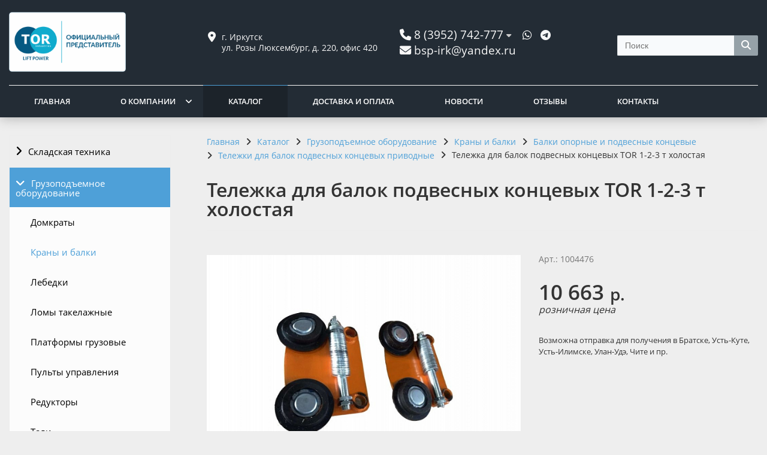

--- FILE ---
content_type: text/html; charset=UTF-8
request_url: https://tor-irkutsk.ru/catalog/gruzopodemnoe-oborudovanie/krany-i-balki/balki-opornye-i-podvesnye-kontsevye/telezhki-dlya-balok-podvesnykh-kontsevykh-privodnye/telezhka-dlya-balok-podvesnykh-kontsevykh-tor-3-t-kholostaya/
body_size: 95377
content:
<!DOCTYPE html>
<html lang="ru">
<head>
	<meta name=viewport content="width=device-width, initial-scale=1.0">
	<meta name="format-detection" content="telephone=no">
	<title>Тележка для балок подвесных концевых TOR 1-2-3 т холостая</title>
	<meta http-equiv="Content-Type" content="text/html; charset=UTF-8" />
<meta name="description" content="Тележка для балок подвесных концевых TOR 1-2-3 т холостая от компании TOR Industries в Иркутске. В наличии и под заказ." />
<link href="/bitrix/js/ui/design-tokens/dist/ui.design-tokens.min.css?172016517023463" type="text/css"  rel="stylesheet" />
<link href="/bitrix/js/ui/fonts/opensans/ui.font.opensans.min.css?16783465142320" type="text/css"  rel="stylesheet" />
<link href="/bitrix/css/main/bootstrap.min.css?1678346206121326" type="text/css"  rel="stylesheet" />
<link href="/bitrix/css/main/font-awesome.min.css?167834620623748" type="text/css"  rel="stylesheet" />
<link href="/bitrix/cache/css/s2/gvozdevsoft_shopgs_s1_copy/page_8ad2e5d5175cf799e8b283d76d4aa1bf/page_8ad2e5d5175cf799e8b283d76d4aa1bf_v1.css?17655084943015" type="text/css"  rel="stylesheet" />
<link href="/bitrix/cache/css/s2/gvozdevsoft_shopgs_s1_copy/template_d1004359fbcaa55c12972d7ff9054ee1/template_d1004359fbcaa55c12972d7ff9054ee1_v1.css?1765508494218807" type="text/css"  data-template-style="true" rel="stylesheet" />
<script>if(!window.BX)window.BX={};if(!window.BX.message)window.BX.message=function(mess){if(typeof mess==='object'){for(let i in mess) {BX.message[i]=mess[i];} return true;}};</script>
<script>(window.BX||top.BX).message({"JS_CORE_LOADING":"Загрузка...","JS_CORE_NO_DATA":"- Нет данных -","JS_CORE_WINDOW_CLOSE":"Закрыть","JS_CORE_WINDOW_EXPAND":"Развернуть","JS_CORE_WINDOW_NARROW":"Свернуть в окно","JS_CORE_WINDOW_SAVE":"Сохранить","JS_CORE_WINDOW_CANCEL":"Отменить","JS_CORE_WINDOW_CONTINUE":"Продолжить","JS_CORE_H":"ч","JS_CORE_M":"м","JS_CORE_S":"с","JSADM_AI_HIDE_EXTRA":"Скрыть лишние","JSADM_AI_ALL_NOTIF":"Показать все","JSADM_AUTH_REQ":"Требуется авторизация!","JS_CORE_WINDOW_AUTH":"Войти","JS_CORE_IMAGE_FULL":"Полный размер"});</script>

<script src="/bitrix/js/main/core/core.min.js?1759896983229643"></script>

<script>BX.Runtime.registerExtension({"name":"main.core","namespace":"BX","loaded":true});</script>
<script>BX.setJSList(["\/bitrix\/js\/main\/core\/core_ajax.js","\/bitrix\/js\/main\/core\/core_promise.js","\/bitrix\/js\/main\/polyfill\/promise\/js\/promise.js","\/bitrix\/js\/main\/loadext\/loadext.js","\/bitrix\/js\/main\/loadext\/extension.js","\/bitrix\/js\/main\/polyfill\/promise\/js\/promise.js","\/bitrix\/js\/main\/polyfill\/find\/js\/find.js","\/bitrix\/js\/main\/polyfill\/includes\/js\/includes.js","\/bitrix\/js\/main\/polyfill\/matches\/js\/matches.js","\/bitrix\/js\/ui\/polyfill\/closest\/js\/closest.js","\/bitrix\/js\/main\/polyfill\/fill\/main.polyfill.fill.js","\/bitrix\/js\/main\/polyfill\/find\/js\/find.js","\/bitrix\/js\/main\/polyfill\/matches\/js\/matches.js","\/bitrix\/js\/main\/polyfill\/core\/dist\/polyfill.bundle.js","\/bitrix\/js\/main\/core\/core.js","\/bitrix\/js\/main\/polyfill\/intersectionobserver\/js\/intersectionobserver.js","\/bitrix\/js\/main\/lazyload\/dist\/lazyload.bundle.js","\/bitrix\/js\/main\/polyfill\/core\/dist\/polyfill.bundle.js","\/bitrix\/js\/main\/parambag\/dist\/parambag.bundle.js"]);
</script>
<script>BX.Runtime.registerExtension({"name":"ui.design-tokens","namespace":"window","loaded":true});</script>
<script>BX.Runtime.registerExtension({"name":"ui.fonts.opensans","namespace":"window","loaded":true});</script>
<script>(window.BX||top.BX).message({"LANGUAGE_ID":"ru","FORMAT_DATE":"MM\/DD\/YYYY","FORMAT_DATETIME":"MM\/DD\/YYYY H:MI:SS T","COOKIE_PREFIX":"KVT","SERVER_TZ_OFFSET":"10800","UTF_MODE":"Y","SITE_ID":"s2","SITE_DIR":"\/","USER_ID":"","SERVER_TIME":1768884969,"USER_TZ_OFFSET":0,"USER_TZ_AUTO":"Y","bitrix_sessid":"3e0e26599dea3f9fdec8c9f335d0b5e5"});</script>


<script src="https://kit.fontawesome.com/958e23b82b.js"></script>
<script>BX.setJSList(["\/bitrix\/templates\/gvozdevsoft_shopgs_s1_copy\/lib\/jquery-3.3.1.min.js","\/bitrix\/templates\/gvozdevsoft_shopgs_s1_copy\/lib\/owl-carousel-2\/js\/owl.carousel.min.js","\/bitrix\/templates\/gvozdevsoft_shopgs_s1_copy\/lib\/fancybox\/jquery.fancybox.min.js","\/bitrix\/templates\/gvozdevsoft_shopgs_s1_copy\/lib\/flmenu\/flmenu.js","\/bitrix\/templates\/gvozdevsoft_shopgs_s1_copy\/lib\/sticky\/jquery.sticky.js","\/bitrix\/templates\/gvozdevsoft_shopgs_s1_copy\/lib\/accordion\/accordion.js","\/bitrix\/templates\/gvozdevsoft_shopgs_s1_copy\/lib\/tabs\/tabs.js","\/bitrix\/templates\/gvozdevsoft_shopgs_s1_copy\/lib\/arrup\/arrup.js","\/bitrix\/templates\/gvozdevsoft_shopgs_s1_copy\/lib\/hdfix\/hdfix.js","\/bitrix\/templates\/gvozdevsoft_shopgs_s1_copy\/lib\/img-zoom\/img-zoom.js","\/bitrix\/templates\/gvozdevsoft_shopgs_s1_copy\/lib\/flex-gallery\/jquery.justified-gallery.min.js","\/lib\/feedback\/feedback.js","\/bitrix\/templates\/gvozdevsoft_shopgs_s1_copy\/lib\/inputmask\/jquery.inputmask.js","\/bitrix\/templates\/gvozdevsoft_shopgs_s1_copy\/js\/main.js","\/bitrix\/components\/bitrix\/search.title\/script.js","\/bitrix\/templates\/gvozdevsoft_shopgs_s1_copy\/components\/bitrix\/menu\/mn_flmenu_top\/script.js"]);</script>
<script>BX.setCSSList(["\/bitrix\/templates\/gvozdevsoft_shopgs_s1_copy\/components\/bitrix\/news.detail\/catalog\/style.css","\/bitrix\/components\/bitrix\/system.pagenavigation\/templates\/round\/style.css","\/bitrix\/templates\/gvozdevsoft_shopgs_s1_copy\/css\/reset.css","\/bitrix\/templates\/gvozdevsoft_shopgs_s1_copy\/css\/bootstrap-grid.min.css","\/bitrix\/templates\/gvozdevsoft_shopgs_s1_copy\/css\/font-awesome\/css\/font-awesome.min.css","\/bitrix\/templates\/gvozdevsoft_shopgs_s1_copy\/lib\/owl-carousel-2\/css\/owl.carousel.min.css","\/bitrix\/templates\/gvozdevsoft_shopgs_s1_copy\/lib\/owl-carousel-2\/css\/owl.theme.default.css","\/bitrix\/templates\/gvozdevsoft_shopgs_s1_copy\/lib\/fancybox\/jquery.fancybox.min.css","\/bitrix\/templates\/gvozdevsoft_shopgs_s1_copy\/lib\/flex-gallery\/justified-gallery.min.css","\/bitrix\/templates\/gvozdevsoft_shopgs_s1_copy\/css\/template.css","\/bitrix\/templates\/gvozdevsoft_shopgs_s1_copy\/css\/mainpage.css","\/bitrix\/templates\/gvozdevsoft_shopgs_s1_copy\/css\/content.css","\/bitrix\/templates\/gvozdevsoft_shopgs_s1_copy\/css\/catalog.css","\/bitrix\/templates\/gvozdevsoft_shopgs_s1_copy\/css\/sidebar.css","\/bitrix\/templates\/gvozdevsoft_shopgs_s1_copy\/css\/feedback.css","\/bitrix\/templates\/gvozdevsoft_shopgs_s1_copy\/lib\/flmenu\/flmenu.css","\/bitrix\/templates\/gvozdevsoft_shopgs_s1_copy\/lib\/accordion\/accordion.css","\/bitrix\/templates\/gvozdevsoft_shopgs_s1_copy\/lib\/tabs\/tabs.css","\/bitrix\/templates\/gvozdevsoft_shopgs_s1_copy\/lib\/arrup\/arrup.css","\/bitrix\/templates\/gvozdevsoft_shopgs_s1_copy\/lib\/hdfix\/hdfix.css","\/bitrix\/templates\/gvozdevsoft_shopgs_s1_copy\/lib\/img-zoom\/img-zoom.css","\/bitrix\/templates\/gvozdevsoft_shopgs_s1_copy\/lib\/btn-blick\/btn-blick.css","\/bitrix\/templates\/gvozdevsoft_shopgs_s1_copy\/css\/cart.css","\/bitrix\/templates\/gvozdevsoft_shopgs_s1_copy\/css\/shop.css","\/bitrix\/templates\/gvozdevsoft_shopgs_s1_copy\/themes\/color_custom.css","\/bitrix\/templates\/gvozdevsoft_shopgs_s1_copy\/css\/slider.css","\/bitrix\/templates\/gvozdevsoft_shopgs_s1_copy\/css\/footer_theme.css","\/bitrix\/templates\/gvozdevsoft_shopgs_s1_copy\/css\/adaptive.css","\/bitrix\/templates\/gvozdevsoft_shopgs_s1_copy\/css\/width_1350.css","\/bitrix\/templates\/gvozdevsoft_shopgs_s1_copy\/css\/customer.css","\/bitrix\/templates\/gvozdevsoft_shopgs_s1_copy\/components\/bitrix\/search.title\/search\/style.css","\/bitrix\/templates\/gvozdevsoft_shopgs_s1_copy\/components\/bitrix\/menu\/hdtopmenu\/style.css","\/bitrix\/templates\/gvozdevsoft_shopgs_s1_copy\/components\/bitrix\/menu\/sections_menu\/style.css","\/bitrix\/templates\/gvozdevsoft_shopgs_s1_copy\/components\/bitrix\/menu\/top\/style.css","\/bitrix\/templates\/gvozdevsoft_shopgs_s1_copy\/styles.css"]);</script>
<style>:root{ --main-template-color: #4ea0d8 }</style>



<script  src="/bitrix/cache/js/s2/gvozdevsoft_shopgs_s1_copy/template_73a0346f11dbf47b53dbdd5e840b8174/template_73a0346f11dbf47b53dbdd5e840b8174_v1.js?1765508494465796"></script>

																																																									<script>window.inputMaskPattern="+7 (999) 999-99-99";</script>
						
	<!-- Open Graph -->
	<meta property="og:title" content="Тележка для балок подвесных концевых TOR 1-2-3 т холостая">
	<meta property="og:description" content="Тележка для балок подвесных концевых TOR 1-2-3 т холостая от компании TOR Industries в Иркутске. В наличии и под заказ.">
	<meta property="og:type" content="website">
    <meta property="og:url" content="https:///catalog/gruzopodemnoe-oborudovanie/krany-i-balki/balki-opornye-i-podvesnye-kontsevye/telezhki-dlya-balok-podvesnykh-kontsevykh-privodnye/telezhka-dlya-balok-podvesnykh-kontsevykh-tor-3-t-kholostaya/">
    	<meta property="og:image" content="https:///upload/iblock/552/ydnoto1tt1rh1bzwrtqrl9vsawjgm2ye.jpg">
		<!-- /Open Graph -->
	<link type="image/x-icon" rel="shortcut icon" href="/upload/main/a90/nm2k6y7sktg0fwk27qtmxynvwfoigu4f.png">
	<link rel="icon" href="/favicon.png" type="image/png">
	<meta name="yandex-verification" content="50fb48cb75d4310d" />
	<meta name="yandex-verification" content="3e12ac46b16b5b1d" />
	<meta name="yandex-verification" content="abe622d20dca5da0" />
	<meta name="google-site-verification" content="SJ5sWot-QIxpAVZp9wJq8LcTjHa8o8FHZLg5cHaBjko" />
<!-- Yandex.Metrika counter --> <script type="text/javascript" > (function(m,e,t,r,i,k,a){m[i]=m[i]||function(){(m[i].a=m[i].a||[]).push(arguments)}; m[i].l=1*new Date(); for (var j = 0; j < document.scripts.length; j++) {if (document.scripts[j].src === r) { return; }} k=e.createElement(t),a=e.getElementsByTagName(t)[0],k.async=1,k.src=r,a.parentNode.insertBefore(k,a)}) (window, document, "script", "https://mc.yandex.ru/metrika/tag.js", "ym"); ym(94209771, "init", { clickmap:true, trackLinks:true, accurateTrackBounce:true }); </script> <noscript><div><img src="https://mc.yandex.ru/watch/94209771" style="position:absolute; left:-9999px;" alt="" /></div></noscript> <!-- /Yandex.Metrika counter -->
<!-- Top.Mail.Ru counter -->
<script type="text/javascript">
var _tmr = window._tmr || (window._tmr = []);
_tmr.push({id: "3482666", type: "pageView", start: (new Date()).getTime()});
(function (d, w, id) {
  if (d.getElementById(id)) return;
  var ts = d.createElement("script"); ts.type = "text/javascript"; ts.async = true; ts.id = id;
  ts.src = "https://top-fwz1.mail.ru/js/code.js";
  var f = function () {var s = d.getElementsByTagName("script")[0]; s.parentNode.insertBefore(ts, s);};
  if (w.opera == "[object Opera]") { d.addEventListener("DOMContentLoaded", f, false); } else { f(); }
})(document, window, "tmr-code");
</script>
<noscript><div><img src="https://top-fwz1.mail.ru/counter?id=3482666;js=na" style="position:absolute;left:-9999px;" alt="Top.Mail.Ru" /></div></noscript>
<!-- /Top.Mail.Ru counter -->

</head>
<body>
		<header id="header">
								<div class="header-inner">
								<div class="container">		
					<div class="header-top">
						<div class="row align-items-center">
							<div class="col-lg-auto text-xs-center">
								<div class="header-logo">
									<a href="/" class="header-logo__link">
										<img src="/upload/main/fe9/f146wjb9aqr3rqw2tu4lux2ikn9spblw.png" alt="Главная">
									</a>
								</div>
							</div>
							<!-- col -->
							<div class="col-lg-3 offset-xl-1">
								<div class="header-address">
									<div class="header-address__icon"></div>
									<div class="header-address__text">
										г. Иркутск<br>
 ул. Розы Люксембург, д. 220, офис 420									</div>
								</div>
							</div>
							<!-- col -->
							<div class="col mr-auto">
								<div class="header-phone">
									<div class="header-phone__main-phone">
										<a href="tel:83952742777" class="header-phone__link">8 (3952) 742-777</a>
<div class="header-phone__popup">
			<div class="header-phone__popup-item"><a href="tel:83952742777" class="header-phone__popup-link-phone">8 (3952) 742-777</a></div>
			<div class="header-phone__popup-item"><a href="tel:88002014951" class="header-phone__popup-link-phone">8 (800) 201-49-51</a></div>
			<div class="header-phone__popup-item"><a href="tel:89501445776" class="header-phone__popup-link-phone">8 (950) 144-57-76</a></div>
		</div>
									</div>
																		<div class="header-callback__messenger">
										<ul>
	<li><a href="https://wa.me/79501445776" target="_blank"><i class="fa fa-whatsapp" aria-hidden="true"></i></a></li>
	<li><a href="https://t.me/+79501445776" target="_blank"><i class="fab fa-telegram" aria-hidden="true"></i></a></li>
</ul>									</div>
																	</div>
								<div class="header-callback">
									<!--									<div class="header-callback__callback">
										<a data-fancybox data-src="#form-popup-callback" href="javascript:;" class="header-callback__callback-link">
											Заказать звонок										</a>
									</div>
																		-->
									<a href="mailto:bsp-irk@yandex.ru" class="header-callback__email-link">bsp-irk@yandex.ru</a>

								</div>
							</div>
							<!-- col -->
							<div class="col-lg-auto">
	 <div id="title-search" class="bx-searchtitle">
	<form action="/search/index.php">
		<div class="bx-input-group">
			<input id="title-search-input" placeholder="Поиск" type="text" name="q" value="" autocomplete="off" class="bx-form-control"/>
			<span class="bx-input-group-btn">
				<button class="btn btn-default" type="submit" name="s"><i class="fa fa-search"></i></button>
			</span>
		</div>
	</form>
</div>
<script>
	BX.ready(function(){
		new JCTitleSearch({
			'AJAX_PAGE' : '/catalog/gruzopodemnoe-oborudovanie/krany-i-balki/balki-opornye-i-podvesnye-kontsevye/telezhki-dlya-balok-podvesnykh-kontsevykh-privodnye/telezhka-dlya-balok-podvesnykh-kontsevykh-tor-3-t-kholostaya/',
			'CONTAINER_ID': 'title-search',
			'INPUT_ID': 'title-search-input',
			'MIN_QUERY_LEN': 2
		});
	});
</script>

								<!--<div class="header-btn-zayvka">
									<a data-fancybox data-src="#form-popup-request" href="javascript:;" class="btn-link header-btn-zayvka__link">
										Задать вопрос									</a>
								</div>-->
							</div>
						</div>
					</div>
					<!-- /header-top -->
					<div class="row">
						<div class="col-lg">
																					<nav class="header-top-menu menu-line">
															<div id="flvmenu">
<ul id="horizontal-multilevel-menu" itemscope itemtype="http://schema.org/SiteNavigationElement">


	
	
	
		
							<li><a href="/" itemprop="url">Главная</a></li>
			
		
	
	

	
	
	
					<li class="root-item"><a href="/kompaniya/" itemprop="url">О компании</a>
				<ul>
		
	
	

	
	
	
		
							<li><a href="/kompaniya/o-tor-industries/" itemprop="url">О TOR Industries</a></li>
			
		
	
	

	
	
	
		
							<li><a href="/kompaniya/index.php" itemprop="url">Байкал Спец Проект</a></li>
			
		
	
	

	
	
	
		
							<li><a href="/kompaniya/svidetelstvo-ofitsialnogo-predstavitelya/" itemprop="url">Свидетельство официального представителя</a></li>
			
		
	
	

	
			</ul></li>	
	
		
							<li class="item-selected"><a href="/catalog/" itemprop="url">Каталог</a></li>
			
		
	
	

	
	
	
		
							<li><a href="/dostavka-i-oplata/" itemprop="url">Доставка и оплата</a></li>
			
		
	
	

	
	
	
		
							<li><a href="/novosti/" itemprop="url">Новости</a></li>
			
		
	
	

	
	
	
		
							<li><a href="/otzyvy/" itemprop="url">Отзывы</a></li>
			
		
	
	

	
	
	
		
							<li><a href="/kontakty/" itemprop="url">Контакты</a></li>
			
		
	
	


</ul>
</div>
<div class="menu-clear-left"></div>
							</nav>
						</div>
					</div>
					<!-- /top-menu -->	
									</div>
			</div>
			<!-- /header-inner -->
				
						<!-- header-fix -->	
			<div class="header-fix">
				<div class="head_slide">
	<div class="hdslide_inn">
		<div class="hdslide_home"style="background: none">
			<a href="/" class="hdslide_home-logo">
				<img src="/upload/main/885/i1wgw1eomfeiqi77iaq0cd2698qa9k7l.png" alt="Главная">
			</a>
		</div>
		<div class="hdtopmenu">
			<div class="hdmname"></div>
			<nav>
<ul>


	
	
		
							<li><a href="/">Главная</a></li>
			
		
	
	

	
	
		
							<li><a href="/kompaniya/">О компании</a></li>
			
		
	
	

	
	
		
							<li><a href="/catalog/">Каталог</a></li>
			
		
	
	

	
	
		
							<li><a href="/dostavka-i-oplata/">Доставка и оплата</a></li>
			
		
	
	

	
	
		
							<li><a href="/novosti/">Новости</a></li>
			
		
	
	

	
	
		
							<li><a href="/otzyvy/">Отзывы</a></li>
			
		
	
	

	
	
		
							<li><a href="/kontakty/">Контакты</a></li>
			
		
	
	


</ul>
</nav>
		</div>
		<div class="hdslide_search">
			<form action="/search/">
				<input type="text" name="q" placeholder="Поиск..." required>
				<button type="submit"></button>
			</form>	
		</div>
		<!--<div class="hdslide_contact_zayvka zvonok_view">
			<a data-fancybox data-src="#form-popup-request" href="javascript:;" class="btn-link">
				Задать вопрос			</a>
		</div>-->
		<div class="hdslide_contact">
			<div class="hdslide_contact_nomer">
				<div class="header-phone__main-phone header-fix-phone">
					<a href="tel:83952742777" class="header-phone__link">8 (3952) 742-777</a>
<div class="header-phone__popup">
			<div class="header-phone__popup-item"><a href="tel:83952742777" class="header-phone__popup-link-phone">8 (3952) 742-777</a></div>
			<div class="header-phone__popup-item"><a href="tel:88002014951" class="header-phone__popup-link-phone">8 (800) 201-49-51</a></div>
			<div class="header-phone__popup-item"><a href="tel:89501445776" class="header-phone__popup-link-phone">8 (950) 144-57-76</a></div>
		</div>
				</div>
			</div>
		</div>
	</div>
</div>			</div>
			<!-- /header-fix -->
					</header>
		<!-- HEADER -->
						<div class="wrapper">
			<div class="container">
				<div class="row">
					<div class="col wrapper-inner">
												<div id="sidebar">
							<div class="sidebar_adaptive">
																<div id="sidebar_filter_catalog">
									<div class="sidebar pright">
   </div>								</div>
																<nav id="sidebar_menu">
									    <div id='section_element_menu'>
        <ul id="vertical-multilevel-menu" class="vertical-multilevel-menu">

    <pre style='display: none;'>[4]</pre>            
            
                                                        <li class="menu-section"><a href="/catalog/skladskaya-tekhnika/" class="menu-name">Складская техника</a>
                                    <ul class="menu-element-list">
                    
            
            
                
              
                    
                                                                <li class="menu-element-items"><a href="/catalog/skladskaya-tekhnika/akb-i-zaryadnye-ustroystva/" >АКБ и зарядные устройства</a></li>
                            
                    
            
            
                
              
                    
                                                                <li class="menu-element-items"><a href="/catalog/skladskaya-tekhnika/pogruzchiki/" >Погрузчики</a></li>
                            
                    
            
            
                
              
                    
                                                                <li class="menu-element-items"><a href="/catalog/skladskaya-tekhnika/podemniki/" >Подъемники</a></li>
                            
                    
            
            
                
              
                    
                                                                <li class="menu-element-items"><a href="/catalog/skladskaya-tekhnika/richtraki-shtabelery-pogruzchiki/" >Ричтраки (штабелеры-погрузчики)</a></li>
                            
                    
            
            
                
              
                    
                                                                <li class="menu-element-items"><a href="/catalog/skladskaya-tekhnika/sborshchiki-zakazov/" >Сборщики заказов</a></li>
                            
                    
            
            
                
              
                    
                                                                <li class="menu-element-items"><a href="/catalog/skladskaya-tekhnika/stoly-podemnye/" >Столы подъемные</a></li>
                            
                    
            
            
                
              
                    
                                                                <li class="menu-element-items"><a href="/catalog/skladskaya-tekhnika/telezhki/" >Тележки</a></li>
                            
                    
            
            
                
              
                    
                                                                <li class="menu-element-items"><a href="/catalog/skladskaya-tekhnika/tyagachi/" >Тягачи</a></li>
                            
                    
            
            
                
              
                    
                                                                <li class="menu-element-items"><a href="/catalog/skladskaya-tekhnika/shtabelery/" >Штабелеры</a></li>
                            
                    
            
            
                                    </ul></li>            
            
                                                        <li class="menu-section-active2"><a href="/catalog/gruzopodemnoe-oborudovanie/" class="menu-name menu-name-active2">Грузоподъемное оборудование</a>
                                    <ul class="menu-element-list-active2">
                    
            
            
                
              
                    
                                                                <li class="menu-element-items"><a href="/catalog/gruzopodemnoe-oborudovanie/domkraty/" >Домкраты</a></li>
                            
                    
            
            
                
              
                    
                                                                <li class="menu-element-items-active2"><a href="/catalog/gruzopodemnoe-oborudovanie/krany-i-balki/"  class="item-selected">Краны и балки</a></li>
                            
                    
            
            
                
              
                    
                                                                <li class="menu-element-items"><a href="/catalog/gruzopodemnoe-oborudovanie/lebedki/" >Лебедки</a></li>
                            
                    
            
            
                
              
                    
                                                                <li class="menu-element-items"><a href="/catalog/gruzopodemnoe-oborudovanie/lomy-takelazhnye/" >Ломы такелажные</a></li>
                            
                    
            
            
                
              
                    
                                                                <li class="menu-element-items"><a href="/catalog/gruzopodemnoe-oborudovanie/platformy-gruzovye/" >Платформы грузовые</a></li>
                            
                    
            
            
                
              
                    
                                                                <li class="menu-element-items"><a href="/catalog/gruzopodemnoe-oborudovanie/pulty-upravleniya/" >Пульты управления</a></li>
                            
                    
            
            
                
              
                    
                                                                <li class="menu-element-items"><a href="/catalog/gruzopodemnoe-oborudovanie/reduktory/" >Редукторы</a></li>
                            
                    
            
            
                
              
                    
                                                                <li class="menu-element-items"><a href="/catalog/gruzopodemnoe-oborudovanie/tali/" >Тали</a></li>
                            
                    
            
            
                
              
                    
                                                                <li class="menu-element-items"><a href="/catalog/gruzopodemnoe-oborudovanie/telezhki-dlya-taley/" >Тележки для талей</a></li>
                            
                    
            
            
                
              
                    
                                                                <li class="menu-element-items"><a href="/catalog/gruzopodemnoe-oborudovanie/trenogi-peregruzochnye/" >Треноги перегрузочные</a></li>
                            
                    
            
            
                                    </ul></li>            
            
                                                        <li class="menu-section"><a href="/catalog/stropy-i-gruzozakhvatnye-prisposobleniya/" class="menu-name">Стропы и грузозахватные приспособления</a>
                                    <ul class="menu-element-list">
                    
            
            
                
              
                    
                                                                <li class="menu-element-items"><a href="/catalog/stropy-i-gruzozakhvatnye-prisposobleniya/bloki/" >Блоки</a></li>
                            
                    
            
            
                
              
                    
                                                                <li class="menu-element-items"><a href="/catalog/stropy-i-gruzozakhvatnye-prisposobleniya/zakhvaty/" >Захваты</a></li>
                            
                    
            
            
                
              
                    
                                                                <li class="menu-element-items"><a href="/catalog/stropy-i-gruzozakhvatnye-prisposobleniya/remni-styazhnye/" >Ремни стяжные</a></li>
                            
                    
            
            
                
              
                    
                                                                <li class="menu-element-items"><a href="/catalog/stropy-i-gruzozakhvatnye-prisposobleniya/stropy-kanatnye/" >Стропы канатные</a></li>
                            
                    
            
            
                
              
                    
                                                                <li class="menu-element-items"><a href="/catalog/stropy-i-gruzozakhvatnye-prisposobleniya/stropy-tekstilnye/" >Стропы текстильные</a></li>
                            
                    
            
            
                
              
                    
                                                                <li class="menu-element-items"><a href="/catalog/stropy-i-gruzozakhvatnye-prisposobleniya/stropy-tsepnye/" >Стропы цепные</a></li>
                            
                    
            
            
                
              
                    
                                                                <li class="menu-element-items"><a href="/catalog/stropy-i-gruzozakhvatnye-prisposobleniya/tsepnye-talrepy-styazhki-tsepnye/" >Цепные талрепы, стяжки цепные</a></li>
                            
                    
            
            
                                    </ul></li>            
            
                                                        <li class="menu-section"><a href="/catalog/stroitelnoe-oborudovanie/" class="menu-name">Строительное оборудование</a>
                                    <ul class="menu-element-list">
                    
            
            
                
              
                    
                                                                <li class="menu-element-items"><a href="/catalog/stroitelnoe-oborudovanie/badi-dlya-betona/" >Бадьи для бетона</a></li>
                            
                    
            
            
                
              
                    
                                                                <li class="menu-element-items"><a href="/catalog/stroitelnoe-oborudovanie/benzorezy/" >Бензорезы</a></li>
                            
                    
            
            
                
              
                    
                                                                <li class="menu-element-items"><a href="/catalog/stroitelnoe-oborudovanie/betonosmesiteli-elektricheskie/" >Бетоносмесители электрические</a></li>
                            
                    
            
            
                
              
                    
                                                                <li class="menu-element-items"><a href="/catalog/stroitelnoe-oborudovanie/bury/" >Буры</a></li>
                            
                    
            
            
                
              
                    
                                                                <li class="menu-element-items"><a href="/catalog/stroitelnoe-oborudovanie/vibrotekhnika/" >Вибротехника</a></li>
                            
                    
            
            
                
              
                    
                                                                <li class="menu-element-items"><a href="/catalog/stroitelnoe-oborudovanie/generatory-pompy-nagrevateli/" >Генераторы, помпы, нагреватели</a></li>
                            
                    
            
            
                
              
                    
                                                                <li class="menu-element-items"><a href="/catalog/stroitelnoe-oborudovanie/gibochnoe-oborudovanie/" >Гибочное оборудование</a></li>
                            
                    
            
            
                
              
                    
                                                                <li class="menu-element-items"><a href="/catalog/stroitelnoe-oborudovanie/gladilki-dlya-betona/" >Гладилки для бетона</a></li>
                            
                    
            
            
                
              
                    
                                                                <li class="menu-element-items"><a href="/catalog/stroitelnoe-oborudovanie/zatirochnye-mashiny-dlya-betona/" >Затирочные машины для бетона</a></li>
                            
                    
            
            
                
              
                    
                                                                <li class="menu-element-items"><a href="/catalog/stroitelnoe-oborudovanie/kompressory/" >Компрессоры</a></li>
                            
                    
            
            
                
              
                    
                                                                <li class="menu-element-items"><a href="/catalog/stroitelnoe-oborudovanie/lestnitsy-stremyanki-vyshki-tury/" >Лестницы, стремянки, вышки-туры</a></li>
                            
                    
            
            
                
              
                    
                                                                <li class="menu-element-items"><a href="/catalog/stroitelnoe-oborudovanie/mashiny-shlifovalnye-dlya-pola/" >Машины шлифовальные для пола</a></li>
                            
                    
            
            
                
              
                    
                                                                <li class="menu-element-items"><a href="/catalog/stroitelnoe-oborudovanie/molotki-i-kopery/" >Молотки и коперы</a></li>
                            
                    
            
            
                
              
                    
                                                                <li class="menu-element-items"><a href="/catalog/stroitelnoe-oborudovanie/pistolety-vyazalnye-dlya-armatury/" >Пистолеты вязальные для арматуры</a></li>
                            
                    
            
            
                
              
                    
                                                                <li class="menu-element-items"><a href="/catalog/stroitelnoe-oborudovanie/podemniki-fasadnye-lyulki-stroitelnye/" >Подъемники фасадные (люльки строительные)</a></li>
                            
                    
            
            
                
              
                    
                                                                <li class="menu-element-items"><a href="/catalog/stroitelnoe-oborudovanie/pushki-teplovye/" >Пушки тепловые</a></li>
                            
                    
            
            
                
              
                    
                                                                <li class="menu-element-items"><a href="/catalog/stroitelnoe-oborudovanie/rezchiki/" >Резчики</a></li>
                            
                    
            
            
                
              
                    
                                                                <li class="menu-element-items"><a href="/catalog/stroitelnoe-oborudovanie/svarochnoe-oborudovanie/" >Сварочное оборудование</a></li>
                            
                    
            
            
                
              
                    
                                                                <li class="menu-element-items"><a href="/catalog/stroitelnoe-oborudovanie/stanki/" >Станки</a></li>
                            
                    
            
            
                
              
                    
                                                                <li class="menu-element-items"><a href="/catalog/stroitelnoe-oborudovanie/tachki-stroitelnye/" >Тачки строительные</a></li>
                            
                    
            
            
                
              
                    
                                                                <li class="menu-element-items"><a href="/catalog/stroitelnoe-oborudovanie/truborezy/" >Труборезы</a></li>
                            
                    
            
            
                                    </ul></li>            
            
                                                        <li class="menu-section"><a href="/catalog/lenta-tekstilnaya/" class="menu-name">Лента текстильная</a>
                                    <ul class="menu-element-list">
                    
            
            
                
              
                    
                                                                <li class="menu-element-items"><a href="/catalog/lenta-tekstilnaya/lenta-tekstilnaya-5-1/" >Лента текстильная 5:1</a></li>
                            
                    
            
            
                
              
                    
                                                                <li class="menu-element-items"><a href="/catalog/lenta-tekstilnaya/lenta-tekstilnaya-6-1/" >Лента текстильная 6:1</a></li>
                            
                    
            
            
                
              
                    
                                                                <li class="menu-element-items"><a href="/catalog/lenta-tekstilnaya/lenta-tekstilnaya-7-1/" >Лента текстильная 7:1</a></li>
                            
                    
            
            
                
              
                    
                                                                <li class="menu-element-items"><a href="/catalog/lenta-tekstilnaya/lenta-tekstilnaya-dlya-remney/" >Лента текстильная для ремней</a></li>
                            
                    
            
            
                
              
                    
                                                                <li class="menu-element-items"><a href="/catalog/lenta-tekstilnaya/nit-dlya-tekstilnykh-stropov/" >Нить для текстильных стропов</a></li>
                            
                    
            
            
                                    </ul></li>            
            
                                                        <li class="menu-section"><a href="/catalog/takelazh-i-komplektuyushchie/" class="menu-name">Такелаж и комплектующие</a>
                                    <ul class="menu-element-list">
                    
            
            
                
              
                    
                                                                <li class="menu-element-items"><a href="/catalog/takelazh-i-komplektuyushchie/vtulki-alyuminievye-dlya-strop/" >Втулки алюминиевые для строп</a></li>
                            
                    
            
            
                
              
                    
                                                                <li class="menu-element-items"><a href="/catalog/takelazh-i-komplektuyushchie/zazhimy-kanatnye-vintovye/" >Зажимы канатные винтовые</a></li>
                            
                    
            
            
                
              
                    
                                                                <li class="menu-element-items"><a href="/catalog/takelazh-i-komplektuyushchie/koushi/" >Коуши</a></li>
                            
                    
            
            
                
              
                    
                                                                <li class="menu-element-items"><a href="/catalog/takelazh-i-komplektuyushchie/kryuki-zvenya-dlya-stropov/" >Крюки, звенья для стропов</a></li>
                            
                    
            
            
                
              
                    
                                                                <li class="menu-element-items"><a href="/catalog/takelazh-i-komplektuyushchie/remkomplekty-dlya-kryukov/" >Ремкомплекты для крюков</a></li>
                            
                    
            
            
                
              
                    
                                                                <li class="menu-element-items"><a href="/catalog/takelazh-i-komplektuyushchie/skoby-takelazhnye-razlichnye/" >Скобы такелажные различные</a></li>
                            
                    
            
            
                
              
                    
                                                                <li class="menu-element-items"><a href="/catalog/takelazh-i-komplektuyushchie/talrepy/" >Талрепы</a></li>
                            
                    
            
            
                
              
                    
                                                                <li class="menu-element-items"><a href="/catalog/takelazh-i-komplektuyushchie/tsepi-kruglozvennye-gruzovye/" >Цепи круглозвенные грузовые</a></li>
                            
                    
            
            
                                    </ul></li>            
            
                                                        <li class="menu-section"><a href="/catalog/vesovoe-oborudovanie/" class="menu-name">Весовое оборудование</a>
                                    <ul class="menu-element-list">
                    
            
            
                
              
                    
                                                                <li class="menu-element-items"><a href="/catalog/vesovoe-oborudovanie/vesy-kranovye/" >Весы крановые</a></li>
                            
                    
            
            
                
              
                    
                                                                <li class="menu-element-items"><a href="/catalog/vesovoe-oborudovanie/vesy-platformennye-elektronnye/" >Весы платформенные электронные</a></li>
                            
                    
            
            
                                    </ul></li>            
            
                                                        <li class="menu-section"><a href="/catalog/gidravlicheskiy-i-elektricheskiy-instrument/" class="menu-name">Гидравлический и электрический инструмент</a>
                                    <ul class="menu-element-list">
                    
            
            
                
              
                    
                                                                <li class="menu-element-items"><a href="/catalog/gidravlicheskiy-i-elektricheskiy-instrument/armaturorezy-gidravlicheskie/" >Арматурорезы гидравлические</a></li>
                            
                    
            
            
                
              
                    
                                                                <li class="menu-element-items"><a href="/catalog/gidravlicheskiy-i-elektricheskiy-instrument/gaykolomy-gidravlicheskie/" >Гайколомы гидравлические</a></li>
                            
                    
            
            
                
              
                    
                                                                <li class="menu-element-items"><a href="/catalog/gidravlicheskiy-i-elektricheskiy-instrument/zapchasti-k-tovaram-razdela/" >Запчасти к товарам раздела</a></li>
                            
                    
            
            
                
              
                    
                                                                <li class="menu-element-items"><a href="/catalog/gidravlicheskiy-i-elektricheskiy-instrument/kluppy-elektricheskie/" >Клуппы электрические</a></li>
                            
                    
            
            
                
              
                    
                                                                <li class="menu-element-items"><a href="/catalog/gidravlicheskiy-i-elektricheskiy-instrument/opressovshchiki-gidravlicheskie-elektricheskie/" >Опрессовщики гидравлические, электрические</a></li>
                            
                    
            
            
                
              
                    
                                                                <li class="menu-element-items"><a href="/catalog/gidravlicheskiy-i-elektricheskiy-instrument/opressovshchiki-kabelya-nakonechnikov-gilz/" >Опрессовщики кабеля, наконечников, гильз</a></li>
                            
                    
            
            
                
              
                    
                                                                <li class="menu-element-items"><a href="/catalog/gidravlicheskiy-i-elektricheskiy-instrument/pressy-gidravlicheskie/" >Прессы гидравлические</a></li>
                            
                    
            
            
                
              
                    
                                                                <li class="menu-element-items"><a href="/catalog/gidravlicheskiy-i-elektricheskiy-instrument/sektornye-nozhnitsy-kabelerezy/" >Секторные ножницы, кабелерезы</a></li>
                            
                    
            
            
                
              
                    
                                                                <li class="menu-element-items"><a href="/catalog/gidravlicheskiy-i-elektricheskiy-instrument/semniki-gidravlicheskie/" >Съемники гидравлические</a></li>
                            
                    
            
            
                
              
                    
                                                                <li class="menu-element-items"><a href="/catalog/gidravlicheskiy-i-elektricheskiy-instrument/trubogiby-gidravlicheskie/" >Трубогибы гидравлические</a></li>
                            
                    
            
            
                                    </ul></li>            
            
                                                        <li class="menu-section"><a href="/catalog/kliningovoe-oborudovanie/" class="menu-name">Клининговое оборудование</a>
                                    <ul class="menu-element-list">
                    
            
            
                
              
                    
                                                                <li class="menu-element-items"><a href="/catalog/kliningovoe-oborudovanie/komplektuyushchie-dlya-kliningovogo-oborudovaniya/" >Комплектующие для клинингового оборудования</a></li>
                            
                    
            
            
                
              
                    
                                                                <li class="menu-element-items"><a href="/catalog/kliningovoe-oborudovanie/mashiny-dlya-prochistki-kanalizatsionnykh-trub/" >Машины для прочистки канализационных труб</a></li>
                            
                    
            
            
                
              
                    
                                                                <li class="menu-element-items"><a href="/catalog/kliningovoe-oborudovanie/mashiny-podmetalnye/" >Машины подметальные</a></li>
                            
                    
            
            
                
              
                    
                                                                <li class="menu-element-items"><a href="/catalog/kliningovoe-oborudovanie/mashiny-polomoechnye/" >Машины поломоечные</a></li>
                            
                    
            
            
                
              
                    
                                                                <li class="menu-element-items"><a href="/catalog/kliningovoe-oborudovanie/moyki-vysokogo-davleniya/" >Мойки высокого давления</a></li>
                            
                    
            
            
                                    </ul></li>            
            
                                                        <li class="menu-section"><a href="/catalog/sadovaya-tekhnika/" class="menu-name">Садовая техника</a>
                                    <ul class="menu-element-list">
                    
            
            
                
              
                    
                                                                <li class="menu-element-items"><a href="/catalog/sadovaya-tekhnika/benzopily/" >Бензопилы</a></li>
                            
                    
            
            
                
              
                    
                                                                <li class="menu-element-items"><a href="/catalog/sadovaya-tekhnika/snegouborshchiki/" >Снегоуборщики</a></li>
                            
                    
            
            
                
              
                    
                                                                <li class="menu-element-items"><a href="/catalog/sadovaya-tekhnika/trimmery-benzinovye/" >Триммеры бензиновые</a></li>
                            
                    
            
            
                                    </ul></li>            
            
                                                        <li class="menu-section"><a href="/catalog/kolesa-i-roliki/" class="menu-name">Колеса и ролики</a>
                                    <ul class="menu-element-list">
                    
            
            
                
              
                    
                                                                <li class="menu-element-items"><a href="/catalog/kolesa-i-roliki/kolesa-apparatnye/" >Колеса аппаратные</a></li>
                            
                    
            
            
                
              
                    
                                                                <li class="menu-element-items"><a href="/catalog/kolesa-i-roliki/kolesa-bolshegruznye/" >Колеса большегрузные</a></li>
                            
                    
            
            
                
              
                    
                                                                <li class="menu-element-items"><a href="/catalog/kolesa-i-roliki/kolesa-dlya-telezhek-gidravlicheskikh/" >Колеса для тележек гидравлических</a></li>
                            
                    
            
            
                
              
                    
                                                                <li class="menu-element-items"><a href="/catalog/kolesa-i-roliki/kolesa-promyshlennye/" >Колеса промышленные</a></li>
                            
                    
            
            
                                    </ul></li>            
            
                                                        <li class="menu-section"><a href="/catalog/pnevmoinstrument/" class="menu-name">Пневмоинструмент</a>
                                    <ul class="menu-element-list">
                    
            
            
                
              
                    
                                                                <li class="menu-element-items"><a href="/catalog/pnevmoinstrument/betonolomy-pnevmaticheskie/" >Бетоноломы пневматические</a></li>
                            
                    
            
            
                
              
                    
                                                                <li class="menu-element-items"><a href="/catalog/pnevmoinstrument/dreli-gaykoverty-pnevmaticheskie/" >Дрели, гайковерты пневматические</a></li>
                            
                    
            
            
                
              
                    
                                                                <li class="menu-element-items"><a href="/catalog/pnevmoinstrument/komplektuyushchie-k-molotkam-otboynym-rubilnym-betonolomam/" >Комплектующие к молоткам отбойным, рубильным, бетоноломам</a></li>
                            
                    
            
            
                
              
                    
                                                                <li class="menu-element-items"><a href="/catalog/pnevmoinstrument/kraskoraspyliteli-kraskopulty/" >Краскораспылители, краскопульты</a></li>
                            
                    
            
            
                
              
                    
                                                                <li class="menu-element-items"><a href="/catalog/pnevmoinstrument/molotki-pnevmaticheskie-klepalnye/" >Молотки пневматические клепальные</a></li>
                            
                    
            
            
                
              
                    
                                                                <li class="menu-element-items"><a href="/catalog/pnevmoinstrument/molotki-pnevmaticheskie-otboynye/" >Молотки пневматические отбойные</a></li>
                            
                    
            
            
                
              
                    
                                                                <li class="menu-element-items"><a href="/catalog/pnevmoinstrument/molotki-pnevmaticheskie-rubilnye/" >Молотки пневматические рубильные</a></li>
                            
                    
            
            
                
              
                    
                                                                <li class="menu-element-items"><a href="/catalog/pnevmoinstrument/molotki-puchkovye/" >Молотки пучковые</a></li>
                            
                    
            
            
                
              
                    
                                                                <li class="menu-element-items"><a href="/catalog/pnevmoinstrument/pistolety-montazhnye/" >Пистолеты монтажные</a></li>
                            
                    
            
            
                
              
                    
                                                                <li class="menu-element-items"><a href="/catalog/pnevmoinstrument/trambovki-pnevmaticheskie/" >Трамбовки пневматические</a></li>
                            
                    
            
            
                
              
                    
                                                                <li class="menu-element-items"><a href="/catalog/pnevmoinstrument/shlifmashinki-pnevmaticheskie/" >Шлифмашинки пневматические</a></li>
                            
                    
            
            
                                    </ul></li>            
            
                                                        <li class="menu-section"><a href="/catalog/oborudovanie-dlya-avtoservisa/" class="menu-name">Оборудование для автосервиса</a>
                                    <ul class="menu-element-list">
                    
            
            
                
              
                    
                                                                <li class="menu-element-items"><a href="/catalog/oborudovanie-dlya-avtoservisa/lezhaki-podkatnye-remontnye/" >Лежаки подкатные ремонтные</a></li>
                            
                    
            
            
                
              
                    
                                                                <li class="menu-element-items"><a href="/catalog/oborudovanie-dlya-avtoservisa/podstavki-pod-avto/" >Подставки под авто</a></li>
                            
                    
            
            
                
              
                    
                                                                <li class="menu-element-items"><a href="/catalog/oborudovanie-dlya-avtoservisa/rastyazhki-gidravlicheskie/" >Растяжки гидравлические</a></li>
                            
                    
            
            
                
              
                    
                                                                <li class="menu-element-items"><a href="/catalog/oborudovanie-dlya-avtoservisa/stendy-dlya-remonta-dvigateley/" >Стенды для ремонта двигателей</a></li>
                            
                    
            
            
                
              
                    
                                                                <li class="menu-element-items"><a href="/catalog/oborudovanie-dlya-avtoservisa/styazhki-pruzhin/" >Стяжки пружин</a></li>
                            
                    
            
            
                                    </ul></li>            
            
                                                        <li class="menu-section"><a href="/catalog/zip/" class="menu-name">ЗИП</a>
                                    <ul class="menu-element-list">
                    
            
            
                
              
                    
                                                                <li class="menu-element-items"><a href="/catalog/zip/zapchasti-dlya-gidravlicheskogo-instrumenta/" >Запчасти для гидравлического инструмента</a></li>
                            
                    
            
            
                
              
                    
                                                                <li class="menu-element-items"><a href="/catalog/zip/zapchasti-dlya-gruzozakhvatnykh-prisposobleniy/" >Запчасти для грузозахватных приспособлений</a></li>
                            
                    
            
            
                
              
                    
                                                                <li class="menu-element-items"><a href="/catalog/zip/zapchasti-dlya-gruzopodemnogo-oborudovaniya/" >Запчасти для грузоподъемного оборудования</a></li>
                            
                    
            
            
                
              
                    
                                                                <li class="menu-element-items"><a href="/catalog/zip/zapchasti-dlya-pnevmoinstrumenta/" >Запчасти для пневмоинструмента</a></li>
                            
                    
            
            
                
              
                    
                                                                <li class="menu-element-items"><a href="/catalog/zip/zapchasti-dlya-skladskoy-tekhniki/" >Запчасти для складской техники</a></li>
                            
                    
            
            
    
                </ul></li>    
    </ul>
</div>
								</nav>
																																															</div>
						</div>
													
						<div class="content-box">	
																	<div class="breadcrumb">
											<ul itemscope itemtype="http://schema.org/BreadcrumbList"><li itemprop="itemListElement" itemscope itemtype="http://schema.org/ListItem"><a href="/" title="Главная" itemprop="item"><span itemprop="name">Главная</span></a><meta itemprop="position" content="1" /></li><li itemprop="itemListElement" itemscope itemtype="http://schema.org/ListItem"><a href="/catalog/" title="Каталог" itemprop="item"><span itemprop="name">Каталог</span></a><meta itemprop="position" content="2" /></li><li itemprop="itemListElement" itemscope itemtype="http://schema.org/ListItem"><a href="/catalog/gruzopodemnoe-oborudovanie/" title="Грузоподъемное оборудование" itemprop="item"><span itemprop="name">Грузоподъемное оборудование</span></a><meta itemprop="position" content="3" /></li><li itemprop="itemListElement" itemscope itemtype="http://schema.org/ListItem"><a href="/catalog/gruzopodemnoe-oborudovanie/krany-i-balki/" title="Краны и балки" itemprop="item"><span itemprop="name">Краны и балки</span></a><meta itemprop="position" content="4" /></li><li itemprop="itemListElement" itemscope itemtype="http://schema.org/ListItem"><a href="/catalog/gruzopodemnoe-oborudovanie/krany-i-balki/balki-opornye-i-podvesnye-kontsevye/" title="Балки опорные и подвесные концевые" itemprop="item"><span itemprop="name">Балки опорные и подвесные концевые</span></a><meta itemprop="position" content="5" /></li><li itemprop="itemListElement" itemscope itemtype="http://schema.org/ListItem"><a href="/catalog/gruzopodemnoe-oborudovanie/krany-i-balki/balki-opornye-i-podvesnye-kontsevye/telezhki-dlya-balok-podvesnykh-kontsevykh-privodnye/" title="Тележки для балок подвесных концевых приводные" itemprop="item"><span itemprop="name">Тележки для балок подвесных концевых приводные</span></a><meta itemprop="position" content="6" /></li><li><span><span>Тележка для балок подвесных концевых TOR 1-2-3 т холостая</span></span></li></ul>										</div>
										<h1>Тележка для балок подвесных концевых TOR 1-2-3 т холостая</h1>	
							
<div class="borderbx">	
<div class="catalog-detail" itemscope itemtype="http://schema.org/Product">
	<div class="catalog-detail__top">
				<meta itemprop="name" content="Тележка для балок подвесных концевых TOR 1-2-3 т холостая">
				<div class="row">
			<div class="col-lg-7">
				<div class="catalog-detail__img-box">
										<a href="/upload/iblock/552/ydnoto1tt1rh1bzwrtqrl9vsawjgm2ye.jpg" class="gallery" data-fancybox="gallery_product" itemprop="image">			
						<img src="/upload/resize_cache/iblock/552/617_470_1/ydnoto1tt1rh1bzwrtqrl9vsawjgm2ye.jpg" alt="Тележка для балок подвесных концевых TOR 1-2-3 т холостая" title="Тележка для балок подвесных концевых TOR 1-2-3 т холостая" class="catalog-detail__img-img">					</a>
									</div>
							</div>
			<div class="col-lg-5">
				<div class="catalog-detail__status-box">
										<div class="catalog-detail__article">
						Арт.: 1004476					</div>
															<div class="catalog-detail__status">
												<!--												<div class="catalog-detail__status-zakaz">
							Под заказ						</div>
												-->
					</div>
									</div>
				<div class="catalog-detail__price-box">
					<div class="catalog-detail__price">
																		<span itemprop="offers" itemscope itemtype="https://schema.org/Offer">
							<meta itemprop="price" content="10663">
							<meta itemprop="priceCurrency" content="RUB">
							<link itemprop="availability" href="https://schema.org/PreOrder">
							<span class="pricespace">10663</span>
						</span>
																		<div class="catalog-detail__price-rub">
							р.						</div>
											</div><p><small><i>розничная цена</i></small></p>
					<!--<div class="catalog-detail__price">
																		<span itemprop="offers" itemscope itemtype="https://schema.org/Offer">
							<meta itemprop="price" content="10663">
							<meta itemprop="priceCurrency" content="RUB">
							<link itemprop="availability" href="https://schema.org/PreOrder">
							<span class="pricespace">9703.33</span>
						</span>
																		<div class="catalog-detail__price-rub">
							р.						</div>
											</div><p><small><i>оптовая цена</i></small></p>-->
									</div>
				<p class="city_info">Возможна отправка для получения в Братске, Усть-Куте,<br>Усть-Илимске, Улан-Удэ, Чите и пр.</p>
				<div class="catalog-detail__preview">
									</div>
								<!--<div class="catalog-detail__btn">
					<a data-fancybox data-src="#form-popup-catalog" href="javascript:;" class="btn-link catalog-detail__btn-link">
						Заказать					</a>
				</div>-->
							</div>
		</div>
	</div>
	<div class="catalog-detail__tabs">
		<div class="row">
			<div class="col tabs">
				<ul class="catalog-detail__tabs-ul">
					<li>
						Описание					</li>
					<li>
						Характеристики					</li>
					<!--<li>
						Оплата и доставка					</li>-->
				</ul>
				<div class="tabs_block">
					<div class="tabs_block1">
						<div class="catalog-detail__text" itemprop="description">
							Тележка для балок подвесных концевых TOR <br />
3 т холостая						</div>
					</div>
					<div class="catalog-detail__parameter tabs_block2">
						<div class="row">
							<div class="col-xl-9 col-12">
																<div class="catalog-detail__parameter-item">
									<div class="catalog-detail__parameter-name">
										Артикул									</div>
									<div class="catalog-detail__parameter-line"></div>
									<div class="catalog-detail__parameter-size">
																				1004476																			</div>
								</div>
																<div class="catalog-detail__parameter-item">
									<div class="catalog-detail__parameter-name">
										Вес									</div>
									<div class="catalog-detail__parameter-line"></div>
									<div class="catalog-detail__parameter-size">
																				105																			</div>
								</div>
																<div class="catalog-detail__parameter-item">
									<div class="catalog-detail__parameter-name">
										Производитель									</div>
									<div class="catalog-detail__parameter-line"></div>
									<div class="catalog-detail__parameter-size">
																				TOR Industries																			</div>
								</div>
																<div class="catalog-detail__parameter-item">
									<div class="catalog-detail__parameter-name">
										Страна производства									</div>
									<div class="catalog-detail__parameter-line"></div>
									<div class="catalog-detail__parameter-size">
																				Китай																			</div>
								</div>
																<div class="catalog-detail__parameter-item">
									<div class="catalog-detail__parameter-name">
										Высота упаковки, мм									</div>
									<div class="catalog-detail__parameter-line"></div>
									<div class="catalog-detail__parameter-size">
																				300																			</div>
								</div>
																<div class="catalog-detail__parameter-item">
									<div class="catalog-detail__parameter-name">
										Глубина упаковки, мм									</div>
									<div class="catalog-detail__parameter-line"></div>
									<div class="catalog-detail__parameter-size">
																				480																			</div>
								</div>
																<div class="catalog-detail__parameter-item">
									<div class="catalog-detail__parameter-name">
										Грузоподъемность, т									</div>
									<div class="catalog-detail__parameter-line"></div>
									<div class="catalog-detail__parameter-size">
																				3																			</div>
								</div>
																<div class="catalog-detail__parameter-item">
									<div class="catalog-detail__parameter-name">
										Родина бренда									</div>
									<div class="catalog-detail__parameter-line"></div>
									<div class="catalog-detail__parameter-size">
																				Россия																			</div>
								</div>
																<div class="catalog-detail__parameter-item">
									<div class="catalog-detail__parameter-name">
										Сортировка товаров									</div>
									<div class="catalog-detail__parameter-line"></div>
									<div class="catalog-detail__parameter-size">
																				Сортировка товаров																			</div>
								</div>
																<div class="catalog-detail__parameter-item">
									<div class="catalog-detail__parameter-name">
										Тип балки									</div>
									<div class="catalog-detail__parameter-line"></div>
									<div class="catalog-detail__parameter-size">
																				Подвесная концевая																			</div>
								</div>
																<div class="catalog-detail__parameter-item">
									<div class="catalog-detail__parameter-name">
										Ширина упаковки, мм									</div>
									<div class="catalog-detail__parameter-line"></div>
									<div class="catalog-detail__parameter-size">
																				400																			</div>
								</div>
															</div>
						</div>
											</div>
					<div class="catalog-detail__tabs-item tabs_block3">
						<!-- FORM EXPERT -->
						<h4 class="h4-first">Оплата</h4>
<p>Оплата товара осуществляется по наличному или безналичному расчету.</p>
<ul>
  <li><strong>Оплата наличными. </strong>Оплатить можно в офисе компании (есть терминал для пластиковых карт VISA и MasterCard)</li>
  <li><strong>Безналичный расчет</strong> доставка будет произведена в течение 3 дней после поступления денежных средств на наш расчетный счет.</li>
</ul>
<h4>Доставка</h4>
<p>Наша компания располагает собственным автопарком. Доставка осуществляется в рабочие дни с 9-00 до 20-00. Оформляется доставка одновременно с заказом.</p>
<p>Если вы забираете ваши товары самостоятельно, то вам необходимо будет связаться с нашими менеджерами, чтобы согласовать время отгрузки.</p>
<p>При заказе на сумму более 50 000 руб. доставка по Санкт-Петербургу и Ленинградской области (30 км от КАД) осуществляется бесплатно!</p>
						<!-- /FORM EXPERT -->
					</div>
				</div>
			</div>
		</div>
	</div>
	<!--<div class="catalog-detail__form-manager mt-70 mb-70">
		 FORM EXPERT 
		<div class="form-service-bottom">
	<form class="form-service-bottom__form feedback" method="post">
		<div class="row">
						<div class="col-md-4">
				<div class="forms-manager">
					<img src="/lib/feedback/manager.png" alt="Менеджер" class="forms-manager__img">
										<div class="forms-manager__name">
						Сафронова Екатерина					</div>
															<div class="forms-manager__post">
						Ведущий специалист					</div>
																								</div>
			</div>
						<div class="col-md-8">
				<div class="form-service-bottom__title">
					Консультация специалиста
				</div>
								<div class="form-service-bottom__text">
					Мы свяжемся с вами в течение 5 минут				</div>
								<input type="text" name="form_name" placeholder="Ваше имя" maxlength="50" class="form-service-bottom__input">
				<input type="text" name="form_phone" placeholder="Ваш номер телефона*" required="required" class="inputmask form-service-bottom__input">
												<div class="feedback-garant__mess-error"></div>
				<div class="feedback-garant form-service-bottom__feedback-garant">
					<div class="feedback-garant__box">
						<input type="checkbox" checked="checked" class="feedback-garant__checkbox">
						<label class="feedback-garant__label">
							Cогласие с <a href="/kontakty/politika-konfidentsialnosti/" target="_blank" class="feedback-garant__link">политикой конфиденциальности</a>
						</label>
					</div>	
				</div>
				<button type="submit" class="form-service-bottom__btn btn-button feedback-button" >Отправить</button>
				<div class="feedback-send-message"></div>
			</div>
		</div>
	</form>
</div>		FORM EXPERT -->
<br><hr><br>
						<p>
	 На нашем складе в Иркутске мы держим самые востребованные инструменты. Остальные позиции привозим из со складов в других городах. Минимальная сумма счета в этом случае – 10.000 руб.
</p>
<p>
</p>
<p>
 <b>Позвоните, если Вам нужна скидка или инструмент нужен срочно.</b>
</p>
 <br>
<p>
</p>	</div>
</div>


		<!-- FORM EXPERT -->
	<div class="form-popup-request form-hide" id="form-popup-catalog">
	<form class="form-popup-request__form feedback" method="post">
		<div class="container">
			<div class="row">
								<div class="col-md-4">
					<div class="forms-manager">
						<img src="/lib/feedback/manager.png" alt="Менеджер" class="forms-manager__img">
												<div class="forms-manager__name">
							Сафронова Екатерина						</div>
																		<div class="forms-manager__post">
							Ведущий специалист						</div>
																													</div>
				</div>
								<div class="col-md-8">
					<div class="form-popup-request__title">
						Заказать товар
					</div>
					<div class="form-popup-catalog__product">Наименование: <span class="form-popup-catalog__product-name">Тележка для балок подвесных концевых TOR 1-2-3 т холостая</span></div>
					<input type="text" name="form_catalog" hidden class="form-popup-request__input" value="Тележка для балок подвесных концевых TOR 1-2-3 т холостая">
					<input type="text" name="form_name" placeholder="Ваше имя" maxlength="50" class="form-popup-request__input">
					<input type="text" name="form_phone" placeholder="Ваш номер телефона*" required="required" class="inputmask form-popup-request__input">
										<textarea name="form_message" placeholder="Комментарий к заказу*" required="required" rows="3" maxlength="500" class="form-popup-request__textarea"></textarea>
										<div class="feedback-garant__mess-error"></div>
					<div class="feedback-garant form-popup-request__feedback-garant">
						<div class="feedback-garant__box">
							<input type="checkbox" checked="checked" class="feedback-garant__checkbox">
							<label class="feedback-garant__label">
								Cогласие с <a href="/kontakty/politika-konfidentsialnosti/" target="_blank" class="feedback-garant__link">политикой конфиденциальности</a>
							</label>
						</div>	
					</div>
					<button type="submit" class="form-popup-request__btn btn-button" >Отправить</button>
					<div class="feedback-send-message"></div>
				</div>
			</div>
		</div>
	</form>
</div>



	<!-- /FORM EXPERT -->
<h2 class="h2-section">Популярные товары</h2>
<div class="catalog-section-tile__row">
	<div class="row row-10">
						<div class="col-lg-4 col-md-6 mb-20 pr-10 pl-10" id="bx_3218110189_7343">
			<div class="catalog-section-tile__item">
				<div class="catalog-section-tile__promo-box">
														</div>
				<a href="/catalog/gruzopodemnoe-oborudovanie/krany-i-balki/balki-opornye-i-podvesnye-kontsevye/telezhki-dlya-balok-podvesnykh-kontsevykh-privodnye/telezhka-dlya-balok-podvesnykh-kontsevykh-tor-3-t-privodnaya/">
					<div class="catalog-section-tile__img-box">
												<img src="/upload/resize_cache/iblock/4b3/250_250_1/hmasrd5fsz44du8t373zxwo04a6mjqg9.jpeg" alt="Тележка для балок подвесных концевых TOR 1-2-3 т 0,4кВт приводная" title="Тележка для балок подвесных концевых TOR 1-2-3 т 0,4кВт приводная" class="catalog-section-tile__img-img">																	</div>
				</a>
				<div class="catalog-section-tile__text-box">
					<div class="catalog-section-tile__status-box">
						
							<!--
																					<div class="catalog-section-tile__status-zakaz">
								Под заказ							</div>
														-->

																		<div class="catalog-section-tile__article">
							Арт.: 1004480						</div>
											</div>
					<div class="catalog-section-tile__title">
						<a href="/catalog/gruzopodemnoe-oborudovanie/krany-i-balki/balki-opornye-i-podvesnye-kontsevye/telezhki-dlya-balok-podvesnykh-kontsevykh-privodnye/telezhka-dlya-balok-podvesnykh-kontsevykh-tor-3-t-privodnaya/" class="catalog-section-tile__title-link">
							Тележка для балок подвесных концевых TOR 1-2-3 т 0,4кВт приводная						</a>
					</div>
					<div class="catalog-section-tile__price-box">
																		<div class="catalog-section-tile__price-now">
							<span class="pricespace">25487</span>
														<span class="catalog-section-tile__price-rub">
								р.							</span>
													</div>
																	</div>
				</div>
							</div>
		</div>
						<div class="col-lg-4 col-md-6 mb-20 pr-10 pl-10" id="bx_3218110189_7337">
			<div class="catalog-section-tile__item">
				<div class="catalog-section-tile__promo-box">
														</div>
				<a href="/catalog/gruzopodemnoe-oborudovanie/krany-i-balki/balki-opornye-i-podvesnye-kontsevye/telezhki-dlya-balok-podvesnykh-kontsevykh-privodnye/telezhka-dlya-balok-podvesnykh-kontsevykh-tor-1-t-kholostaya/">
					<div class="catalog-section-tile__img-box">
												<img src="/upload/resize_cache/iblock/552/250_250_1/ydnoto1tt1rh1bzwrtqrl9vsawjgm2ye.jpg" alt="Тележка для балок подвесных концевых TOR 1 т холостая" title="Тележка для балок подвесных концевых TOR 1 т холостая" class="catalog-section-tile__img-img">																	</div>
				</a>
				<div class="catalog-section-tile__text-box">
					<div class="catalog-section-tile__status-box">
						
							<!--
																					<div class="catalog-section-tile__status-zakaz">
								Под заказ							</div>
														-->

																		<div class="catalog-section-tile__article">
							Арт.: 1004474						</div>
											</div>
					<div class="catalog-section-tile__title">
						<a href="/catalog/gruzopodemnoe-oborudovanie/krany-i-balki/balki-opornye-i-podvesnye-kontsevye/telezhki-dlya-balok-podvesnykh-kontsevykh-privodnye/telezhka-dlya-balok-podvesnykh-kontsevykh-tor-1-t-kholostaya/" class="catalog-section-tile__title-link">
							Тележка для балок подвесных концевых TOR 1 т холостая						</a>
					</div>
					<div class="catalog-section-tile__price-box">
																		<div class="catalog-section-tile__price-now">
							<span class="pricespace">20467</span>
														<span class="catalog-section-tile__price-rub">
								р.							</span>
													</div>
																	</div>
				</div>
							</div>
		</div>
						<div class="col-lg-4 col-md-6 mb-20 pr-10 pl-10" id="bx_3218110189_7344">
			<div class="catalog-section-tile__item">
				<div class="catalog-section-tile__promo-box">
														</div>
				<a href="/catalog/gruzopodemnoe-oborudovanie/krany-i-balki/balki-opornye-i-podvesnye-kontsevye/telezhki-dlya-balok-podvesnykh-kontsevykh-privodnye/telezhka-dlya-balok-podvesnykh-kontsevykh-tor-5-t-privodnaya/">
					<div class="catalog-section-tile__img-box">
												<img src="/upload/resize_cache/iblock/4b3/250_250_1/hmasrd5fsz44du8t373zxwo04a6mjqg9.jpeg" alt="Тележка для балок подвесных концевых TOR 5 т 0,8кВт приводная" title="Тележка для балок подвесных концевых TOR 5 т 0,8кВт приводная" class="catalog-section-tile__img-img">																	</div>
				</a>
				<div class="catalog-section-tile__text-box">
					<div class="catalog-section-tile__status-box">
						
							<!--
																					<div class="catalog-section-tile__status-zakaz">
								Под заказ							</div>
														-->

																		<div class="catalog-section-tile__article">
							Арт.: 1004481						</div>
											</div>
					<div class="catalog-section-tile__title">
						<a href="/catalog/gruzopodemnoe-oborudovanie/krany-i-balki/balki-opornye-i-podvesnye-kontsevye/telezhki-dlya-balok-podvesnykh-kontsevykh-privodnye/telezhka-dlya-balok-podvesnykh-kontsevykh-tor-5-t-privodnaya/" class="catalog-section-tile__title-link">
							Тележка для балок подвесных концевых TOR 5 т 0,8кВт приводная						</a>
					</div>
					<div class="catalog-section-tile__price-box">
																		<div class="catalog-section-tile__price-now">
							<span class="pricespace">44540</span>
														<span class="catalog-section-tile__price-rub">
								р.							</span>
													</div>
																	</div>
				</div>
							</div>
		</div>
			</div>
</div>
	</div>
							</div>
											</div>
				</div>
			</div>
					</div>
		<footer id="footer">
			<div class="footer">
				<div class="footer__top">
					<div class="container">
						<div class="row">
							<div class="col-lg">
								<div class="footer__logo">
										<a href="/" class="header-logo__link">
											<img src="/images/BSP_LOGO.png">
										</a>
									</div>
<!-- Top.Mail.Ru logo -->
<a href="https://top-fwz1.mail.ru/jump?from=3482666">
<img src="https://top-fwz1.mail.ru/counter?id=3482666;t=387;l=1" height="18" width="88" alt="Top.Mail.Ru" style="border:0;" /></a>
<!-- /Top.Mail.Ru logo -->

									<div class="footer__text">
																			</div>
									<div class="footer__hr"></div>
									<div class="footer__item1">
										<div class="footer__item2">
											<div class="footer__phone">
												<a href="tel:83952742777" class="header-phone__link">8 (3952) 742-777</a>
<div class="header-phone__popup">
			<div class="header-phone__popup-item"><a href="tel:83952742777" class="header-phone__popup-link-phone">8 (3952) 742-777</a></div>
			<div class="header-phone__popup-item"><a href="tel:88002014951" class="header-phone__popup-link-phone">8 (800) 201-49-51</a></div>
			<div class="header-phone__popup-item"><a href="tel:89501445776" class="header-phone__popup-link-phone">8 (950) 144-57-76</a></div>
		</div>
											</div>
										</div>
										<!--<div class="footer__btn-callback">
												<a data-fancybox data-src="#form-popup-callback" href="javascript:;" class="footer__btn-callback-link btn-link">
													Заказать звонок												</a>
										</div>-->
									</div>
							</div>
							<div class="col-md">
								<div class="footer__menu">
									<div class="footer__menu-title">
										Компания									</div>
									<nav class="footer__menu-nav">
										<ul>

			<li><a href="/kompaniya/o-tor-industries/">О TOR Industries</a></li>
		
			<li><a href="/kompaniya/index.php">О Байкал Спец Проекте</a></li>
		
			<li><a href="/kompaniya/svidetelstvo-ofitsialnogo-predstavitelya/">Свидетельство официального представителя</a></li>
		
			<li><a href="/kontakty/">Контакты</a></li>
		

</ul>
								</nav>
							</div>
						</div>
						<div class="col-md">
							<div class="footer__menu">
								<div class="footer__menu-title">
									Информация								</div>
								<nav class="footer__menu-nav">
									<ul>

			<li><a href="/catalog/" class="selected">Каталог</a></li>
		
			<li><a href="/dostavka-i-oplata/">Доставка и оплата</a></li>
		
			<li><a href="/novosti/">Новости</a></li>
		
			<li><a href="/otzyvy/">Отзывы</a></li>
		

</ul>
								</nav>
							</div>
						</div>
						<div class="col-md">
							<div class="footer__menu">
								<div class="footer__menu-title">
									Контакты								</div>
							</div>
								<div class="footer__item2">
									<div class="footer__mail">
										<a href="mailto:bsp-irk@yandex.ru" class="header-callback__email-link">bsp-irk@yandex.ru</a>
									</div>
									<div class="footer__address">
										г. Иркутск<br>
 ул. Розы Люксембург, д. 220, офис 420									</div>
								</div>
						</div>
					</div>
				</div>
			</div>
			<div class="footer__bottom">
				<div class="container">
					<div class="row">
						<div class="col-md">
							<div class="footer__copyright">
								2022-2026
 © Все права защищены<br>
<a href="/kontakty/politika-konfidentsialnosti/">Политика конфиденциальности</a>							</div>
						</div>
						<div class="col-md">
							<div class="footer__metrics">
															</div>
						</div>
						<div class="col-md-auto ml-auto">
							<div class="footer__social">
								<!--
<ul>
	<li><a href="https://vk.com/feed" target="_blank"><i class="fa fa-vk" aria-hidden="true"></i></a></li>
	<li><a href="https://t.me.com/" target="_blank"><i class="fa fa-telegram" aria-hidden="true"></i></a></li>
	<li><a href="https://youtube.com/" target="_blank"><i class="fa fa-youtube-play" aria-hidden="true"></i></a></li>
</ul>
-->							</div>
						</div>
					</div>
				</div>
			</div>
		</div>
	</footer>
	<!-- form popup -->
	<div class="form-popup-callback form-hide" id="form-popup-callback">
	<form class="form-popup-callback__form feedback" method="post">
		<div class="container">
			<div class="row">
								<div class="col-md-4">
					<div class="forms-manager">
						<img src="/lib/feedback/manager.png" alt="Менеджер" class="forms-manager__img">
												<div class="forms-manager__name">
							Сафронова Екатерина						</div>
																		<div class="forms-manager__post">
							Ведущий специалист						</div>
																													</div>
				</div>
								<div class="col-md-8">
					<div class="form-popup-callback__title">
						Консультация специалиста
					</div>
										<div class="form-popup-callback__text">
						Мы свяжемся с вами в течение 5 минут					</div>
										<input type="text" name="form_name" placeholder="Ваше имя" maxlength="50" class="form-popup-callback__input">
					<input type="text" name="form_phone" placeholder="Ваш номер телефона*" required="required" class="inputmask form-popup-callback__input">
															<div class="feedback-garant__mess-error"></div>
					<div class="feedback-garant form-popup-callback__feedback-garant">
						<div class="feedback-garant__box">
							<input type="checkbox" checked="checked" class="feedback-garant__checkbox">
							<label class="feedback-garant__label">
								Cогласие с <a href="/kontakty/politika-konfidentsialnosti/" target="_blank" class="feedback-garant__link">политикой конфиденциальности</a>
							</label>
						</div>	
					</div>
					<button type="submit" class="form-popup-callback__btn btn-button feedback-button" >Отправить</button>
					<div class="feedback-send-message"></div>
				</div>
			</div>
		</div>
	</form>
</div>	<div class="form-popup-request form-hide" id="form-popup-request">
	<form class="form-popup-request__form feedback" method="post">
		<div class="container">
			<div class="row">
								<div class="col-md-4">
					<div class="forms-manager">
						<img src="/lib/feedback/manager.png" alt="Менеджер" class="forms-manager__img">
												<div class="forms-manager__name">
							Сафронова Екатерина						</div>
																		<div class="forms-manager__post">
							Ведущий специалист						</div>
																													</div>
				</div>
								<div class="col-md-8">
					<div class="form-popup-request__title">
						Оставить заявку
					</div>
										<div class="form-popup-request__text">
						Мы свяжемся с вами в течение 5 минут					</div>
										<input type="text" name="form_name" placeholder="Ваше имя" maxlength="50" class="form-popup-request__input">
					<input type="text" name="form_phone" placeholder="Ваш номер телефона*" required="required" class="inputmask form-popup-request__input">
										<textarea name="form_message" placeholder="Комментарий к заявке*" required="required" rows="3" maxlength="500" class="form-popup-request__textarea"></textarea>
					<div class="feedback-file form-popup-request__file">
						<input type="file" name="files[]" accept=".png,.jpg,.jpeg,.tif,.pdf,.doc,.docx,.xls,.xlsx" multiple class="feedback-file__input">
						<div class="feedback-file__box">
							<div class="feedback-file__icon"></div>
							<div class="feedback-file__text">
								Прикрепить свои файлы
							</div>
						</div>
					</div>
										<div class="feedback-garant__mess-error"></div>
					<div class="feedback-garant form-popup-request__feedback-garant">
						<div class="feedback-garant__box">
							<input type="checkbox" checked="checked" class="feedback-garant__checkbox">
							<label class="feedback-garant__label">
								Cогласие с <a href="/kontakty/politika-konfidentsialnosti/" target="_blank" class="feedback-garant__link">политикой конфиденциальности</a>
							</label>
						</div>	
					</div>
					<button type="submit" class="form-popup-request__btn btn-button" >Отправить</button>
					<div class="feedback-send-message"></div>
				</div>
			</div>
		</div>
	</form>
</div>



	<div class="form-popup-estimate form-hide" id="form-popup-estimate">
	<form class="form-popup-estimate__form feedback" method="post">
		<div class="container">
			<div class="row">
								<div class="col-md-4">
					<div class="forms-manager">
						<img src="/lib/feedback/manager.png" alt="Менеджер" class="forms-manager__img">
												<div class="forms-manager__name">
							Сафронова Екатерина						</div>
																		<div class="forms-manager__post">
							Ведущий специалист						</div>
																													</div>
				</div>
								<div class="col-md-8">
					<div class="form-popup-estimate__title">
						Заказать расчет
					</div>
										<div class="form-popup-estimate__text">
						Мы свяжемся с вами в течение 5 минут					</div>
										<input type="text" name="form_name" placeholder="Ваше имя" maxlength="50" class="form-popup-estimate__input">
					<input type="text" name="form_phone" placeholder="Ваш номер телефона*" required="required" class="inputmask form-popup-estimate__input">
										<textarea name="form_message" placeholder="Комментарий к заявке*" required="required" rows="3" maxlength="500" class="form-popup-estimate__textarea"></textarea>
					<div class="feedback-file form-popup-estimate__file">
						<input type="file" name="files[]" accept=".png,.jpg,.jpeg,.tif,.pdf,.doc,.docx,.xls,.xlsx" multiple class="feedback-file__input">
						<div class="feedback-file__box">
							<div class="feedback-file__icon"></div>
							<div class="feedback-file__text">
								Прикрепить свои файлы
							</div>
						</div>
					</div>
										<div class="feedback-garant__mess-error"></div>
					<div class="feedback-garant form-popup-estimate__feedback-garant">
						<div class="feedback-garant__box">
							<input type="checkbox" checked="checked" class="feedback-garant__checkbox">
							<label class="feedback-garant__label">
								Cогласие с <a href="/kontakty/politika-konfidentsialnosti/" target="_blank" class="feedback-garant__link">политикой конфиденциальности</a>
							</label>
						</div>	
					</div>
					<button type="submit" class="form-popup-estimate__btn btn-button" >Отправить</button>
					<div class="feedback-send-message"></div>
				</div>
			</div>
		</div>
	</form>
</div>



	<!-- /form popup -->
<!-- Top100 (Kraken) Counter -->
<script>
    (function (w, d, c) {
    (w[c] = w[c] || []).push(function() {
        var options = {
            project: 7728402,
        };
        try {
            w.top100Counter = new top100(options);
        } catch(e) { }
    });
    var n = d.getElementsByTagName("script")[0],
    s = d.createElement("script"),
    f = function () { n.parentNode.insertBefore(s, n); };
    s.type = "text/javascript";
    s.async = true;
    s.src =
    (d.location.protocol == "https:" ? "https:" : "http:") +
    "//st.top100.ru/top100/top100.js";

    if (w.opera == "[object Opera]") {
    d.addEventListener("DOMContentLoaded", f, false);
} else { f(); }
})(window, document, "_top100q");
</script>
<noscript>
  <img src="//counter.rambler.ru/top100.cnt?pid=7728402" alt="Топ-100" />
</noscript>
<!-- END Top100 (Kraken) Counter -->
</body>
</html>